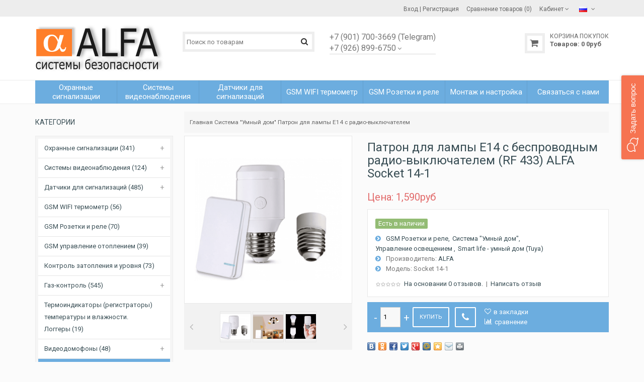

--- FILE ---
content_type: text/html; charset=utf-8
request_url: https://aalarm.ru/sistema_umnyy_dom/rele-radiokanalnoe-433-mgc-socket-14-1.html
body_size: 15389
content:
<!DOCTYPE html>
<html dir="ltr" lang="ru">
<head>
<meta name="viewport" content="width=device-width, initial-scale=1">
<meta charset="UTF-8" />
<script data-skip-moving='true' async 
 src='https://antisovetnic.ru/anti/afbbcd6eda5b30840cfbb086fdc473d1'> 
</script>

       <title>Заказать  Патрон для лампы E14 с беспроводным радио-выключателем</title>
        <meta name="description" content="Закажите патрон для лампы E14 с беспроводным радио-выключателем с доставкой по всей территории России." />
    <meta property="og:title" content="Заказать  Патрон для лампы E14 с беспроводным радио-выключателем" />
        
  <base href="https://aalarm.ru/" />


<meta property="og:type" content="website" />
<meta property="og:url" content="https://aalarm.ru/sistema_umnyy_dom/rele-radiokanalnoe-433-mgc-socket-14-1.html" />
<meta property="og:image" content="https://aalarm.ru/image/cache/data/kyuujfs-370x370.png" />
<meta property="og:site_name" content="ALFA системы безопасности" />
<link href="https://aalarm.ru/image/data/accesuares/950.png" rel="icon" />
<link href="https://aalarm.ru/sistema_umnyy_dom/rele-radiokanalnoe-433-mgc-socket-14-1.html" rel="canonical" />
<link rel="stylesheet" type="text/css" href="catalog/view/javascript/dist/css/bootstrap.min.css" />
<link rel="stylesheet" type="text/css" href="catalog/view/theme/julytheme/stylesheet/stylesheet.css" />
<link rel="stylesheet" type="text/css" href="catalog/view/theme/julytheme/stylesheet/julymenu.css" />
<!--Color scheme 
*******************************************-->
      <link rel="stylesheet" type="text/css" href="catalog/view/theme/julytheme/stylesheet/style0.css" /> 

<link href="catalog/view/javascript/font-awesome/css/font-awesome.min.css" rel="stylesheet" type="text/css" />
<link href='https://fonts.googleapis.com/css?family=Roboto:400,500,700&subset=latin,cyrillic' rel='stylesheet' type='text/css'>

<link rel="stylesheet" type="text/css" href="catalog/view/javascript/jquery/colorbox/colorbox_bootstrap.css" media="screen" />
<link rel="stylesheet" type="text/css" href="catalog/view/javascript/july_singleclick/css/singleclick.css" media="screen" />
<script type="text/javascript" src="catalog/view/javascript/jquery/jquery-1.7.1.min.js"></script>
<script type="text/javascript" src="catalog/view/javascript/jquery/ui/jquery-ui-1.8.16.custom.min.js"></script>
<link rel="stylesheet" type="text/css" href="catalog/view/javascript/jquery/ui/themes/ui-lightness/jquery-ui-1.8.16.custom.css" />

<script type="text/javascript" src="catalog/view/javascript/common2.js"></script>

<script type="text/javascript" src="catalog/view/theme/julytheme/js/main.js"></script>
<script type="text/javascript" src="catalog/view/theme/julytheme/js/jquery.tipsy.js"></script>
<script type="text/javascript" src="catalog/view/theme/julytheme/js/responsive/enquire.min.js"></script>
<script type="text/javascript" src="catalog/view/theme/julytheme/js/responsive/jquery.touchwipe.js"></script>
<script type="text/javascript" src="catalog/view/javascript/dist/js/bootstrap.min.js"></script>

 <!--Top Control 
*******************************************-->
<script src="catalog/view/theme/julytheme/js/scroll/scrolltopcontrol.js" type="text/javascript"></script>
  <!--Fixed menu 
*******************************************-->
<script src="catalog/view/theme/julytheme/js/fixmenu.js" type="text/javascript"></script>
 
<script type="text/javascript" src="catalog/view/javascript/jquery/tabs.js"></script>
<script type="text/javascript" src="catalog/view/javascript/jquery/colorbox/jquery.colorbox-min.js"></script>
<script type="text/javascript" src="catalog/view/javascript/july_singleclick/singleclick.js"></script>
<!--[if IE 7]> 
<link rel="stylesheet" type="text/css" href="catalog/view/theme/default/stylesheet/ie7.css" />
<![endif]-->
<!--[if lt IE 7]>
<link rel="stylesheet" type="text/css" href="catalog/view/theme/default/stylesheet/ie6.css" />
<script type="text/javascript" src="catalog/view/javascript/DD_belatedPNG_0.0.8a-min.js"></script>
<script type="text/javascript">
DD_belatedPNG.fix('#logo img');
</script>
<![endif]-->

  
 
  
 
<style type="text/css">

                             
   
    
     #container.container{ width:auto; background:transparent;}
                
   body{
	    		 		
		}
		
                                                            
     #header{
          		 		}
  			   		
                                                                                                                                           #footer{
          		 		}	
	
  
   
         
       
      
       
    
        
     
     
     
   
    		  	
    
    
    
      		  	   	  																					
  
  /*Custom CSS*/
  .contactInfo i{font-size:18px; margin-right:6px;}
.contactInfo{ margin-bottom:10px; min-width:240px;}</style>
 
<script>
  (function(i,s,o,g,r,a,m){i['GoogleAnalyticsObject']=r;i[r]=i[r]||function(){
  (i[r].q=i[r].q||[]).push(arguments)},i[r].l=1*new Date();a=s.createElement(o),
  m=s.getElementsByTagName(o)[0];a.async=1;a.src=g;m.parentNode.insertBefore(a,m)
  })(window,document,'script','https://www.google-analytics.com/analytics.js','ga');

  ga('create', 'UA-81840507-1', 'auto');
  ga('send', 'pageview');

</script>


</script>
<!-- START ME-TALK -->
<script type='text/javascript'>
	(function(d, w, m) {
		var s = d.createElement('script');
		s.type ='text/javascript'; s.id = 'supportScript'; s.charset = 'utf-8';	s.async = true;
		s.src = '//me-talk.ru/support/support.js?h=dc64d189c730cd4d97093d594ad1c0dc';
		var sc = d.getElementsByTagName('script')[0];
		w[m] = w[m] || function() { (w[m].q = w[m].q || []).push(arguments); };
		if (sc) sc.parentNode.insertBefore(s, sc); else d.documentElement.firstChild.appendChild(s);
	})(document, window, 'MeTalk');
</script>
<!-- END ME-TALK -->

<script type="text/javascript">
    InitClick2Call();
</script></head>
<body>

<div id="container" class="container">
<div id="header" class="default">

    <div id="top">
    <div class="container">
     <div class="row">  
      
     <div class="col-xs-12 col-md-6">
     
          
     
        
                 
                       
    </div>
     
   <div class="col-xs-12 col-md-6 toplink">
   
        
          
        <div id="welcome" class="btn-group">  
                 <a href="https://aalarm.ru/login/"><div title="Вход"></div><span>Вход</span></a> | <a href="https://aalarm.ru/simpleregister/"><div title="Регистрация"></div><span>Регистрация</span></a>                </div>
                
           
                  <div class="btn-group">  
         <a href="https://aalarm.ru/compare-products/" id="compare-total2"><div title="Сравнение товаров (0)"></div><span>Сравнение товаров (0)</span></a>
         </div>                  
           
        <div class="btn-group account-drop">
            <div data-toggle="dropdown"><span> Кабинет</span>&nbsp;<i class="fa fa-angle-down"></i></div>
            <ul class="dropdown-menu setting-menu">
             <li id="wishlist"><a href="https://aalarm.ru/wishlist/" id="wishlist-total">Закладки (0)</a></li>
             <li><a href="https://aalarm.ru/my-account/">Постоянный покупатель</a></li>
             <li> <a href="https://aalarm.ru/cart/">Корзина покупок</a></li>
             <li><a href="https://aalarm.ru/simplecheckout/">Оформление заказа</a></li>
             </ul>
         </div>	
                  
         <div class="btn-group">  
        <form action="https://aalarm.ru/index.php?route=module/language" method="post" enctype="multipart/form-data" id="language">
  <div class="btn-groups">
    <div data-toggle="dropdown" class="dropdown-toggle">
                        <img src="image/flags/ru.png" alt="Russian" title="Russian">
                                        <span class="top-text">Язык</span><i class="fa fa-angle-down"></i>
    </div>
    <ul class="dropdown-menu">
            <li><a href="ru"><img src="image/flags/ru.png" alt="Russian" title="Russian" /> Russian</a></li>
            <li><a href="en"><img src="image/flags/gb.png" alt="English" title="English" /> English</a></li>
          </ul>
  </div>


  <input type="hidden" name="language_code" value="" />
  <input type="hidden" name="redirect" value="https://aalarm.ru/sistema_umnyy_dom/rele-radiokanalnoe-433-mgc-socket-14-1.html" />
</form>

        </div>
        
        <div class="btn-group"> 
                </div> 
        
        
       
          
  
  </div>
  </div>
    
    </div>
   </div>
    
   

   <div class="container">
      <div class="row">
      <!--1-->
      <div class="topinfo topinfosearch col-sm-12  col-md-3">
      
               
                <div id="logo">
                <a href="https://aalarm.ru/"><img src="https://aalarm.ru/image/data/900.png" title="ALFA системы безопасности" alt="ALFA системы безопасности" /></a>
                </div>
                
         

      </div>
      
   
     <!--2-->
     <div class="topinfo cap-center 
      col-md-3 col-xs-12  ">
        
                <div id="search">
              <div class="button-search"><i class="fa fa-search"></i></div>
              <input type="text" name="search" placeholder="Поиск по товарам" value="" />
              </div>
              
       
              
         
         
     </div>
     
    <!--3-->   
      
      <div class="topinfo col-xs-8 col-md-3">
      
                     <!--contact info-->
         <div class="contactinfo row">
            
        <div class="col-md-12">
                   <div >
                     <div class="btn-group topdown">
            <div data-toggle="dropdown"><span><span style="font-size:16px;">+7 (901) 700-3669 (Telegram)<br> 
+7 (926) 899-6750</span></span>&nbsp;<i class="fa fa-angle-down"></i></div>
            <div class="dropdown-menu"><div class="contactInfo"><i class="fa  fa-map-marker"></i> 
127253 Россия, Москва, <br>Дмитровское ш., 116А</div>
<div class="contactInfo"><i class="fa  fa-phone"></i> 
+7 901 700-3669 (Telegram)<br>
+7 926 899-6750</div>		
<div class="contactInfo"><i class="fa fa-envelope-o"></i>
info@aalarm.ru<br> 
Время работы:<br>
ПН-ПТ 09.00-19.00<br>
СБ-ВС - выходной</div>	

 </div>
            </div> 
             
       </div>
       </div>
              </div> 
	    
       
      </div>
           
    
    <!--4-->
    <div class="topinfo col-xs-4  col-md-3 ">    
      <div id="cart">
  <div class="heading">
    <a title="Корзина покупок">
    <div></div> 
    <h4>Корзина покупок</h4>
     <span id="cart-top-fixed" style="display:none;"><i class="fa fa-check"></i></span>
     <span id="cart-total"><b>Товаров:</b> <span>0</span> 0<font class="ruble">руб</font></span> 
    </a></div>
  <div class="content">
        <div class="empty">В корзине пусто!</div>
      </div>
</div>    </div>
    
    </div>

</div>


<div class="menufix">
<div class="container">
<div id="mobile-header">
    <div id="responsive-menu-button"><i class="fa fa-bars"></i> Меню</div>
</div>
<div id="navigation">
    <div id="menu" class="nav july_menu_container"><span class="close"></span>
    <ul>
  
    
      
        <li class="md-6 " >
	<a href="https://aalarm.ru/komplekty_gsm_signalizatsii/" ><span class="menu-span">Охранные сигнализации</span></a>
	
            <span class="arrow"></span>
         <div class="submenu first drop-right">
                <ul  class="allcategory-sub">
                                        <li><a href="https://aalarm.ru/komplekty_gsm_signalizatsii/video_gsm_alarm/">Видео сигнализации (17)</a></li>
                                        <li><a href="https://aalarm.ru/komplekty_gsm_signalizatsii/fire-alarm-system/">Охранно-пожарные (27)</a></li>
                                        <li><a href="https://aalarm.ru/komplekty_gsm_signalizatsii/alarm-gsm/">C GSM модулем (73)</a></li>
                                        <li><a href="https://aalarm.ru/komplekty_gsm_signalizatsii/alarm-wifi-connection/">С WIFI подключением (44)</a></li>
                                        <li><a href="https://aalarm.ru/komplekty_gsm_signalizatsii/sound-alarm/">Светозвуковые (50)</a></li>
                     
        </ul>
                </div>
          </li>
        <li class="md-6 " >
	<a href="https://aalarm.ru/camera_alarms/" ><span class="menu-span">Системы видеонаблюдения</span></a>
	
            <span class="arrow"></span>
         <div class="submenu first drop-right">
                <ul  class="allcategory-sub">
                                        <li><a href="https://aalarm.ru/camera_alarms/cameras/">Видеокамеры (14)</a></li>
                                        <li><a href="https://aalarm.ru/camera_alarms/recoder/">Видеорегистраторы (8)</a></li>
                     
        </ul>
                <ul  class="allcategory-sub">
                                        <li><a href="https://aalarm.ru/camera_alarms/video_kits/">Готовые комплекты видеонаблюдения (21)</a></li>
                                        <li><a href="https://aalarm.ru/camera_alarms/video_accesuares/">Комплектующие (25)</a></li>
                     
        </ul>
                <ul  class="allcategory-sub">
                                        <li><a href="https://aalarm.ru/camera_alarms/mulyazhi_videokamer/">Муляжи видеокамер (5)</a></li>
                                         
        </ul>
                </div>
          </li>
        <li class="md-6 " >
	<a href="https://aalarm.ru/dopolnitelnye_datchiki_signalizatsii/" ><span class="menu-span">Датчики для сигнализаций</span></a>
	
            <span class="arrow"></span>
         <div class="submenu first drop-right">
                <ul  class="allcategory-sub">
                                        <li><a href="https://aalarm.ru/dopolnitelnye_datchiki_signalizatsii/datchik_perimetra/">Извещатели уличные инфракрасные (датчики периметра) (16)</a></li>
                                        <li><a href="https://aalarm.ru/dopolnitelnye_datchiki_signalizatsii/pir_sensor/">Oхранные оптико-электронные (ИК движения) (44)</a></li>
                                        <li><a href="https://aalarm.ru/dopolnitelnye_datchiki_signalizatsii/door_sensor/">Открытия двери, окна (герконы) (26)</a></li>
                                        <li><a href="https://aalarm.ru/dopolnitelnye_datchiki_signalizatsii/gatchiki_dima/">Дыма, угарного газа (53)</a></li>
                                        <li><a href="https://aalarm.ru/dopolnitelnye_datchiki_signalizatsii/poverkhnostnyye_zvukovyye_izveshchateli/">Звуковые поверхностные  (акустические) (5)</a></li>
                                        <li><a href="https://aalarm.ru/dopolnitelnye_datchiki_signalizatsii/water_sensor/">Затопления (протечки воды) (24)</a></li>
                                        <li><a href="https://aalarm.ru/dopolnitelnye_datchiki_signalizatsii/poverkhnostnyye_vibratsionnyye_izveshchateli/">Вибрационные поверхностные (5)</a></li>
                                        <li><a href="https://aalarm.ru/dopolnitelnye_datchiki_signalizatsii/rele_rozetki/">Розетки, реле, управляемые модули (19)</a></li>
                     
        </ul>
                <ul  class="allcategory-sub">
                                        <li><a href="https://aalarm.ru/dopolnitelnye_datchiki_signalizatsii/gaz_sensor/">Сигнализаторы загазованности (83)</a></li>
                                        <li><a href="https://aalarm.ru/dopolnitelnye_datchiki_signalizatsii/temperature_sensor/">Датчики температуры (17)</a></li>
                                        <li><a href="https://aalarm.ru/dopolnitelnye_datchiki_signalizatsii/alarm_sirens/">Оповещатели (сирены, маячки) (18)</a></li>
                                        <li><a href="https://aalarm.ru/dopolnitelnye_datchiki_signalizatsii/alarm_pults/">Пульты, цифровые панели (19)</a></li>
                                        <li><a href="https://aalarm.ru/dopolnitelnye_datchiki_signalizatsii/datchik_eritea_aura/">Датчики Эритея Брава (10)</a></li>
                                        <li><a href="https://aalarm.ru/dopolnitelnye_datchiki_signalizatsii/wired_sensors/">Комплектующие (18)</a></li>
                                        <li><a href="https://aalarm.ru/dopolnitelnye_datchiki_signalizatsii/nakleyki_znaki_bezopasnosti/">Наклейки, знаки безопасности (10)</a></li>
                                         
        </ul>
                </div>
          </li>
        <li class="md-6 " >
	<a href="https://aalarm.ru/gsm_temperature_control/" ><span class="menu-span">GSM WIFI термометр</span></a>
	
          </li>
        <li class="md-6 " >
	<a href="https://aalarm.ru/gsm_rozetki/" ><span class="menu-span">GSM Розетки и реле</span></a>
	
          </li>
        <li class="md-6 " >
	<a href="https://aalarm.ru/ustanovka-gsm-signalizatcii/" ><span class="menu-span">Монтаж и настройка</span></a>
	
            <span class="arrow"></span>
         <div class="submenu first drop-right">
                <ul  class="allcategory-sub">
                                        <li><a href="https://aalarm.ru/ustanovka-gsm-signalizatcii/kak_nastroit_gsm_signalizatciy/">Особенности настройки GSM сигнализации  (0)</a></li>
                                        <li><a href="https://aalarm.ru/ustanovka-gsm-signalizatcii/montazh_gsm_signalizatsii_v_garazhe/">Установка охранной GSM сигнализации в гараже  (0)</a></li>
                                        <li><a href="https://aalarm.ru/ustanovka-gsm-signalizatcii/ustanovka_gsm_signalizatsii_v_kvartire/">Установка охранной GSM сигнализации в квартире (0)</a></li>
                                        <li><a href="https://aalarm.ru/ustanovka-gsm-signalizatcii/ustanovka_gsm_signalizatsii_v_ofise_i_magazine/">Установка охранной GSM сигнализации в офисе или магазине  (0)</a></li>
                                        <li><a href="https://aalarm.ru/ustanovka-gsm-signalizatcii/ustanovka_gsm_signalizatsii_na_dache/">Установка охранной GSM сигнализации на даче и в загородном доме  (0)</a></li>
                     
        </ul>
                </div>
          </li>
        
   
   
          

	    
	       
    <li class="md-1 jul-li "  > 
     
     
	    
        <a href="https://aalarm.ru/contact-us/">
         
                 
        <span class="jl-text menu-span" >Связаться с нами</span>
      </a>
 
       
		            
          
          
          
                    
          
          
                    
          
           
            
             
             
          
                     
                   

</li>


      </ul>
  </div>
  </div>
  </div>

<div id="notification"></div>
</div>
</div><!--end header-->

  <div id="topcontent-header"></div>

<div class="container"><div id="column-left">
    <div class="box">
  <div class="box-heading">Категории</div>
  <div class="box-content">
    <ul class="box-category accordeon_category">
           
                <li><a href="https://aalarm.ru/komplekty_gsm_signalizatsii/">Охранные сигнализации (341)</a>
               					<b class="accordeon_plus"></b>
					<ul class="accordeon_subcat">
												
                                                  <li><a href="https://aalarm.ru/komplekty_gsm_signalizatsii/video_gsm_alarm/">Видео сигнализации (17)</a>
                         
                          							
						</li>
												
                                                  <li><a href="https://aalarm.ru/komplekty_gsm_signalizatsii/fire-alarm-system/">Охранно-пожарные (27)</a>
                         
                          							
						</li>
												
                                                  <li><a href="https://aalarm.ru/komplekty_gsm_signalizatsii/alarm-gsm/">C GSM модулем (73)</a>
                         
                          							
						</li>
												
                                                  <li><a href="https://aalarm.ru/komplekty_gsm_signalizatsii/alarm-wifi-connection/">С WIFI подключением (44)</a>
                         
                          							
						</li>
												
                                                  <li><a href="https://aalarm.ru/komplekty_gsm_signalizatsii/sound-alarm/">Светозвуковые (50)</a>
                         
                          							
						</li>
											</ul>
					      </li>
           
                <li><a href="https://aalarm.ru/camera_alarms/">Системы видеонаблюдения (124)</a>
               					<b class="accordeon_plus"></b>
					<ul class="accordeon_subcat">
												
                                                  <li><a href="https://aalarm.ru/camera_alarms/cameras/">Видеокамеры (14)</a>
                         
                          							
						</li>
												
                                                  <li><a href="https://aalarm.ru/camera_alarms/recoder/">Видеорегистраторы (8)</a>
                         
                          							
						</li>
												
                                                  <li><a href="https://aalarm.ru/camera_alarms/video_kits/">Готовые комплекты видеонаблюдения (21)</a>
                         
                          							
						</li>
												
                                                  <li><a href="https://aalarm.ru/camera_alarms/video_accesuares/">Комплектующие (25)</a>
                         
                          							
						</li>
												
                                                  <li><a href="https://aalarm.ru/camera_alarms/mulyazhi_videokamer/">Муляжи видеокамер (5)</a>
                         
                          							
						</li>
											</ul>
					      </li>
           
                <li><a href="https://aalarm.ru/dopolnitelnye_datchiki_signalizatsii/">Датчики для сигнализаций (485)</a>
               					<b class="accordeon_plus"></b>
					<ul class="accordeon_subcat">
												
                                                  <li><a href="https://aalarm.ru/dopolnitelnye_datchiki_signalizatsii/datchik_perimetra/">Извещатели уличные инфракрасные (датчики периметра) (16)</a>
                         
                          							
						</li>
												
                                                  <li><a href="https://aalarm.ru/dopolnitelnye_datchiki_signalizatsii/pir_sensor/">Oхранные оптико-электронные (ИК движения) (44)</a>
                         
                          							
						</li>
												
                                                  <li><a href="https://aalarm.ru/dopolnitelnye_datchiki_signalizatsii/door_sensor/">Открытия двери, окна (герконы) (26)</a>
                         
                          							
						</li>
												
                                                  <li><a href="https://aalarm.ru/dopolnitelnye_datchiki_signalizatsii/gatchiki_dima/">Дыма, угарного газа (53)</a>
                         
                          							
						</li>
												
                                                  <li><a href="https://aalarm.ru/dopolnitelnye_datchiki_signalizatsii/poverkhnostnyye_zvukovyye_izveshchateli/">Звуковые поверхностные  (акустические) (5)</a>
                         
                          							
						</li>
												
                                                  <li><a href="https://aalarm.ru/dopolnitelnye_datchiki_signalizatsii/water_sensor/">Затопления (протечки воды) (24)</a>
                         
                          							
						</li>
												
                                                  <li><a href="https://aalarm.ru/dopolnitelnye_datchiki_signalizatsii/poverkhnostnyye_vibratsionnyye_izveshchateli/">Вибрационные поверхностные (5)</a>
                         
                          							
						</li>
												
                                                  <li><a href="https://aalarm.ru/dopolnitelnye_datchiki_signalizatsii/rele_rozetki/">Розетки, реле, управляемые модули (19)</a>
                         
                          							
						</li>
												
                                                  <li><a href="https://aalarm.ru/dopolnitelnye_datchiki_signalizatsii/gaz_sensor/">Сигнализаторы загазованности (83)</a>
                         
                          							
						</li>
												
                                                  <li><a href="https://aalarm.ru/dopolnitelnye_datchiki_signalizatsii/temperature_sensor/">Датчики температуры (17)</a>
                         
                          							
						</li>
												
                                                  <li><a href="https://aalarm.ru/dopolnitelnye_datchiki_signalizatsii/alarm_sirens/">Оповещатели (сирены, маячки) (18)</a>
                         
                          							
						</li>
												
                                                  <li><a href="https://aalarm.ru/dopolnitelnye_datchiki_signalizatsii/alarm_pults/">Пульты, цифровые панели (19)</a>
                         
                          							
						</li>
												
                                                  <li><a href="https://aalarm.ru/dopolnitelnye_datchiki_signalizatsii/datchik_eritea_aura/">Датчики Эритея Брава (10)</a>
                         
                          							
						</li>
												
                                                  <li><a href="https://aalarm.ru/dopolnitelnye_datchiki_signalizatsii/wired_sensors/">Комплектующие (18)</a>
                         
                          							
						</li>
												
                                                  <li><a href="https://aalarm.ru/dopolnitelnye_datchiki_signalizatsii/nakleyki_znaki_bezopasnosti/">Наклейки, знаки безопасности (10)</a>
                         
                          							
						</li>
											</ul>
					      </li>
           
                <li><a href="https://aalarm.ru/gsm_temperature_control/">GSM WIFI термометр (56)</a>
                     </li>
           
                <li><a href="https://aalarm.ru/gsm_rozetki/">GSM Розетки и реле (70)</a>
                     </li>
           
                <li><a href="https://aalarm.ru/gsm_upravleniye_otopleniyem/">GSM управление отоплением (39)</a>
                     </li>
           
                <li><a href="https://aalarm.ru/aqua_stop/">Контроль затопления и уровня (73)</a>
                     </li>
           
                <li><a href="https://aalarm.ru/gas_sensors_valves_manipulators/">Газ-контроль (545)</a>
               					<b class="accordeon_plus"></b>
					<ul class="accordeon_subcat">
												
                                                  <li><a href="https://aalarm.ru/gas_sensors_valves_manipulators/gas-meter/">Счетчики газа (3)</a>
                         
                          							
						</li>
												
                                                  <li><a href="https://aalarm.ru/gas_sensors_valves_manipulators/sikz-gas/">Сигнализаторы СИКЗ  (52)</a>
                         
                          							
						</li>
												
                                                  <li><a href="https://aalarm.ru/gas_sensors_valves_manipulators/sakz-gas/">Сигнализаторы САКЗ (51)</a>
                         
                          							
						</li>
												
                                                  <li><a href="https://aalarm.ru/gas_sensors_valves_manipulators/sgk-gas/">Сигнализаторы СГК (8)</a>
                         
                          							
						</li>
												
                                                  <li><a href="https://aalarm.ru/gas_sensors_valves_manipulators/sz-gas-sensor/">Сигнализаторы СЗ-1, СЗ-2 (33)</a>
                         
                          							
						</li>
												
                                                  <li><a href="https://aalarm.ru/gas_sensors_valves_manipulators/protivo-gas/">Сигнализаторы Противо-ГАЗ (6)</a>
                         
                          							
						</li>
												
                                                  <li><a href="https://aalarm.ru/gas_sensors_valves_manipulators/devi-gas/">Сигнализаторы ДЕВИ (19)</a>
                         
                          							
						</li>
												
                                                  <li><a href="https://aalarm.ru/gas_sensors_valves_manipulators/with-gsm-module/">c GSM модулем (24)</a>
                         
                          							
						</li>
												
                                                  <li><a href="https://aalarm.ru/gas_sensors_valves_manipulators/alfa-gas-sensors/">Сигнализаторы ALFA (32)</a>
                         
                          							
						</li>
												
                                                  <li><a href="https://aalarm.ru/gas_sensors_valves_manipulators/wifi-gas-sensor/">с WIFI подключением (7)</a>
                         
                          							
						</li>
												
                                                  <li><a href="https://aalarm.ru/gas_sensors_valves_manipulators/carbone-monoxide-sensor/">Угарного газа CO (66)</a>
                         
                          							
						</li>
												
                                                  <li><a href="https://aalarm.ru/gas_sensors_valves_manipulators/gas-valves-manipulators/">Клапаны, манипуляторы, компл. (32)</a>
                         
                          							
						</li>
											</ul>
					      </li>
           
                <li><a href="https://aalarm.ru/temperaturnyy_registrator_logger/">Термоиндикаторы (регистраторы) температуры и влажности. Логгеры (19)</a>
                     </li>
           
                <li><a href="https://aalarm.ru/videodomofony/">Видеодомофоны (48)</a>
               					<b class="accordeon_plus"></b>
					<ul class="accordeon_subcat">
												
                                                  <li><a href="https://aalarm.ru/videodomofony/vyzyvnyye_paneli/">Вызывные панели  (7)</a>
                         
                          							
						</li>
												
                                                  <li><a href="https://aalarm.ru/videodomofony/monitory_dlya_videodomofona/">Мониторы для видеодомофона (9)</a>
                         
                          							
						</li>
												
                                                  <li><a href="https://aalarm.ru/videodomofony/gotovyye_komplekty_videodomofonov/">Готовые комплекты видеодомофонов (9)</a>
                         
                          							
						</li>
											</ul>
					      </li>
           
                 <li class="cat-active"><a href="https://aalarm.ru/sistema_umnyy_dom/" class="active">Система &quot;Умный дом&quot; (189)</a>
               					<b class="accordeon_plus"></b>
					<ul class="accordeon_subcat">
												
                                                  <li><a href="https://aalarm.ru/sistema_umnyy_dom/toya_smart/">Smart life - умный дом (Tuya) (90)</a>
                         
                          							
						</li>
												
                                                  <li><a href="https://aalarm.ru/sistema_umnyy_dom/upravleniye_osveshcheniyem/">Управление освещением  (18)</a>
                         
                          							
						</li>
											</ul>
					      </li>
           
                <li><a href="https://aalarm.ru/sistemy_kontrolya_dostupa/">Системы контроля и управления доступом (СКУД) (91)</a>
                     </li>
           
                <li><a href="https://aalarm.ru/power_supply_battares_acdcadapters/">Источники питания (157)</a>
               					<b class="accordeon_plus"></b>
					<ul class="accordeon_subcat">
												
                                                  <li><a href="https://aalarm.ru/power_supply_battares_acdcadapters/elementy_pitaniya/">Батарейки и аккумуляторы (23)</a>
                         
                          							
						</li>
												
                                                  <li><a href="https://aalarm.ru/power_supply_battares_acdcadapters/power_supply/">Блоки питания, адаптеры (37)</a>
                         
                          							
						</li>
												
                                                  <li><a href="https://aalarm.ru/power_supply_battares_acdcadapters/uninterruptible_power_supply/">Источники бесперебойного питания (31)</a>
                         
                          							
						</li>
											</ul>
					      </li>
           
                <li><a href="https://aalarm.ru/ustanovka-gsm-signalizatcii/">Монтаж и настройка (0)</a>
               					<b class="accordeon_plus"></b>
					<ul class="accordeon_subcat">
												
                                                  <li><a href="https://aalarm.ru/ustanovka-gsm-signalizatcii/kak_nastroit_gsm_signalizatciy/">Особенности настройки GSM сигнализации  (0)</a>
                         
                          							
						</li>
												
                                                  <li><a href="https://aalarm.ru/ustanovka-gsm-signalizatcii/montazh_gsm_signalizatsii_v_garazhe/">Установка охранной GSM сигнализации в гараже  (0)</a>
                         
                          							
						</li>
												
                                                  <li><a href="https://aalarm.ru/ustanovka-gsm-signalizatcii/ustanovka_gsm_signalizatsii_v_kvartire/">Установка охранной GSM сигнализации в квартире (0)</a>
                         
                          							
						</li>
												
                                                  <li><a href="https://aalarm.ru/ustanovka-gsm-signalizatcii/ustanovka_gsm_signalizatsii_v_ofise_i_magazine/">Установка охранной GSM сигнализации в офисе или магазине  (0)</a>
                         
                          							
						</li>
												
                                                  <li><a href="https://aalarm.ru/ustanovka-gsm-signalizatcii/ustanovka_gsm_signalizatsii_na_dache/">Установка охранной GSM сигнализации на даче и в загородном доме  (0)</a>
                         
                          							
						</li>
											</ul>
					      </li>
           
                <li><a href="https://aalarm.ru/setevoye_oborudovaniye/">Сетевое оборудование. Антенны. Интернет подключение. (42)</a>
                     </li>
           
                <li><a href="https://aalarm.ru/sredstva-individualnoy-zashchity/">Средства индивидуальной защиты (5)</a>
                     </li>
           
                <li><a href="https://aalarm.ru/alpha-calendars/">Календари, книги &quot;АЛЬФА&quot; ЦСН ФСБ PФ (8)</a>
                     </li>
          </ul>
  </div>
</div>
  </div>
 
<div id="content">
  <div class="breadcrumb">
        <a href="https://aalarm.ru/">Главная</a>
         <span class="chevron"></span> <a href="https://aalarm.ru/sistema_umnyy_dom/">Система &quot;Умный дом&quot;</a>
         <span class="chevron"></span> <a href="https://aalarm.ru/sistema_umnyy_dom/rele-radiokanalnoe-433-mgc-socket-14-1.html">Патрон для лампы E14 с радио-выключателем</a>
      </div>
     <div class="box-content-page">
  <div class="product-info row">
  
        <div class="col-lg-5 col-md-6 col-sm-12 col-xs-12">
            <div class="image">
      
             
      
      <a href="https://aalarm.ru/image/cache/data/kyuujfs-900x900.png" title="Патрон для лампы E14 с беспроводным радио-выключателем (RF 433) ALFA Socket 14-1" class="colorbox">
      <img src="https://aalarm.ru/image/cache/data/kyuujfs-370x370.png" title="Патрон для лампы E14 с беспроводным радио-выключателем (RF 433) ALFA Socket 14-1" alt="Патрон для лампы E14 с беспроводным радио-выключателем (RF 433) ALFA Socket 14-1" id="image" data-zoom-image="https://aalarm.ru/image/cache/data/kyuujfs-900x900.png" class="product-image-zoom img-responsive" /></a></div>
             

      
              <div class="image-additional slide carousel" id="image-additional">
         		                        <div class="carousel-controls jul-slider">
                <a class="left carousel-control jul" href="#image-additional" data-slide="prev"></a>
				<a class="right carousel-control jul" href="#image-additional" data-slide="next"></a>
                </div>
                                
           <div id="image-additional-carousel" class="carousel-inner">
           
           <!--first item carousel-->
		   <div class="item active">
              		      <a href="https://aalarm.ru/image/cache/data/kyuujfs-900x900.png" title="Патрон для лампы E14 с беспроводным радио-выключателем (RF 433) ALFA Socket 14-1"  data-zoom-image="https://aalarm.ru/image/cache/data/kyuujfs-900x900.png" data-image="https://aalarm.ru/image/cache/data/kyuujfs-370x370.png">
              <img src="https://aalarm.ru/image/cache/data/kyuujfs-60x60.png" title="Патрон для лампы E14 с беспроводным радио-выключателем (RF 433) ALFA Socket 14-1" alt="Патрон для лампы E14 с беспроводным радио-выключателем (RF 433) ALFA Socket 14-1"  data-zoom-image="https://aalarm.ru/image/cache/data/kyuujfs-900x900.png" class="product-image-zoom img-responsive"></a>
                           
                                          <a href="https://aalarm.ru/image/cache/data/oikhkh-900x900.png" title="Патрон для лампы E14 с беспроводным радио-выключателем (RF 433) ALFA Socket 14-1" class="colorbox" data-zoom-image="https://aalarm.ru/image/cache/data/oikhkh-900x900.png" 
                
               data-image="https://aalarm.ru/image/cache/data/oikhkh-370x370.png" >
          <img src="https://aalarm.ru/image/cache/data/oikhkh-60x60.png" title="Патрон для лампы E14 с беспроводным радио-выключателем (RF 433) ALFA Socket 14-1" alt="Патрон для лампы E14 с беспроводным радио-выключателем (RF 433) ALFA Socket 14-1" data-zoom-image="https://aalarm.ru/image/cache/data/oikhkh-900x900.png" class="product-image-zoom img-responsive"/></a>
                                                        <a href="https://aalarm.ru/image/cache/data/2022-11-22_15-56-11-900x900.png" title="Патрон для лампы E14 с беспроводным радио-выключателем (RF 433) ALFA Socket 14-1" class="colorbox" data-zoom-image="https://aalarm.ru/image/cache/data/2022-11-22_15-56-11-900x900.png" 
                
               data-image="https://aalarm.ru/image/cache/data/2022-11-22_15-56-11-370x370.png" >
          <img src="https://aalarm.ru/image/cache/data/2022-11-22_15-56-11-60x60.png" title="Патрон для лампы E14 с беспроводным радио-выключателем (RF 433) ALFA Socket 14-1" alt="Патрон для лампы E14 с беспроводным радио-выключателем (RF 433) ALFA Socket 14-1" data-zoom-image="https://aalarm.ru/image/cache/data/2022-11-22_15-56-11-900x900.png" class="product-image-zoom img-responsive"/></a>
                            		    </div>
             <!--end first item carousel-->
             
            
                         
            <div class="item">
                        
                            <a href="https://aalarm.ru/image/cache/data/2022-11-22_15-55-10-900x900.png" title="Патрон для лампы E14 с беспроводным радио-выключателем (RF 433) ALFA Socket 14-1" class="colorbox" data-zoom-image="https://aalarm.ru/image/cache/data/2022-11-22_15-55-10-900x900.png" 
                
               data-image="https://aalarm.ru/image/cache/data/2022-11-22_15-55-10-370x370.png" >
          <img src="https://aalarm.ru/image/cache/data/2022-11-22_15-55-10-60x60.png" title="Патрон для лампы E14 с беспроводным радио-выключателем (RF 433) ALFA Socket 14-1" alt="Патрон для лампы E14 с беспроводным радио-выключателем (RF 433) ALFA Socket 14-1" data-zoom-image="https://aalarm.ru/image/cache/data/2022-11-22_15-55-10-900x900.png" class="product-image-zoom img-responsive"/></a>
                          
                        
                          
                        
                          
                        </div>
                   
       
      </div>
      </div>
            
    </div>
        
    <div class="col-lg-7 col-md-6 col-sm-12 col-xs-12">
	<h1>Патрон для лампы E14 с беспроводным радио-выключателем (RF 433) ALFA Socket 14-1</h1>
    <!--price-->
                 <div class="price">Цена:                1,590<font class="ruble">руб</font>        
                              </div>
          <!--end price-->
      <div class="description">
      
                   <!--<span>Наличие:</span>--> 			<b class="outstock">Есть в наличии</b>
			<br />
              <span class="namecateg"><a href="https://aalarm.ru/gsm_rozetki/">GSM Розетки и реле</a><a href="https://aalarm.ru/sistema_umnyy_dom/">Система &quot;Умный дом&quot;</a><a href="https://aalarm.ru/sistema_umnyy_dom/upravleniye_osveshcheniyem/">Управление освещением </a><a href="https://aalarm.ru/sistema_umnyy_dom/toya_smart/">Smart life - умный дом (Tuya)</a>       </span><br />
                
                <span>Производитель:</span> <a href="https://aalarm.ru/alfa.html">ALFA</a><br />
                <span>Модель:</span> Socket 14-1<br />
               
        
              <div class="review">
        <div><img src="catalog/view/theme/julytheme/image/stars-0.png" alt="На основании 0 отзывов." />&nbsp;&nbsp;<a onclick="$('a[href=\'#tab-review\']').trigger('click'); $('html, body').animate({scrollTop: $('#tabs').offset().top}, 800);">На основании 0 отзывов.</a>&nbsp;&nbsp;|&nbsp;&nbsp;<a onclick="$('a[href=\'#tab-review\']').trigger('click'); $('html, body').animate({scrollTop: $('#tabs').offset().top}, 800);">Написать отзыв</a></div>
      </div>
              
        </div>

       
      
     
      <div class="cart"> 
            <div class="pull-left decrease">
			<input type="button" id="decrease" data-minimum="1" value="-" />
			</div>
			<div class="quantity-number pull-left">
			<input type="text" name="quantity" id="htop" value="1" />
			</div>
			<div class="pull-left increase">
			<input type="button" id="increase" value="+" />
			</div>
            <input type="hidden" name="product_id" value="920" />
            
           			<a  title="Купить" id="button-cart" class="button"><span>Купить</span></a>
			 
                              <a title="Быстрый заказ" class="button singleclick"  data-product_id="920"></a>
          
           <span class="links">
           <div class="cart-wishlist"><a onclick="addToWishList('920');" title="в закладки">в закладки</a></div>
           <div class="cart-compare"><a onclick="addToCompare('920');" title="сравнение">сравнение</a></div>
           </span>        
     
        </div>

        <div class="share">
         		<!-- AddThis Button BEGIN -->
			<div class="share42init" data-image="https://aalarm.ru/image/cache/data/kyuujfs-370x370.png"></div>
			<script type="text/javascript" src="catalog/view/javascript/jquery/share42/share42.js"></script> 
		<!-- AddThis Button END --> 
                 
                
        </div>
        
        
    

    </div>
  </div>
  </div>
  
  <ul id="tabs" class="htabs prod-info">
    <li><a href="#tab-description">Описание</a></li>
                 		       	                   	            	<li><a href="#additional-0">Файлы для скачивания</a></li>
       	            		            	            	    
             <li><a href="#tab-review">Отзывы (0)</a></li>
          </ul>
  
<div class="tab-content">

  <div id="tab-description" class="tab-pane"><sub><span style="font-size:12px"><span style="font-family:verdana,geneva,sans-serif"><strong>Патрон для лампы </strong><strong>E</strong><strong>14 с беспроводным радио-выключателем (RF 433) ALFA Socket 14-1</strong>&nbsp;предназначен для управления включением - выключением освещения по радиоканалу без необходимости прокладки проводов от светильника к выключателю.<br />
Незаменим в деревянных домах, помещениях с готовым ремонтом, везде, где невозможна незаметная прокладка соединительного провода. Удобен для организации временного освещения в бытовках, банях, садовых беседках, летних навесах и верандах.&nbsp;</span></span><span style="background-color:rgb(255, 255, 255); color:rgb(51, 51, 51); font-family:verdana,geneva,sans-serif; font-size:12px">Удобен для использования в торшерах, прикроватных и настольных лампах.</span><br />
<span style="font-size:12px"><span style="font-family:verdana,geneva,sans-serif">Патрон оснащен предохранителем на 10А и защитой от скачков напряжения, и изготовлен из пластика устойчивого к воздействию высоких температур.<br />
Кнопка включения/выключения рассчитана на примерно 400&nbsp;000 циклов нажатия без потери работоспособности.<br />
Дальность связи до 250 метров на открытой местности</span></span></sub><br />
<br />
<sub><span style="font-size:12px"><span style="font-family:verdana,geneva,sans-serif">&nbsp;<br />
<strong><u>Технические характеристики:</u></strong><br />
<br />
<strong>ВЫКЛЮЧАТЕЛЬ:</strong><br />
Срок службы: ≈400000 циклов<br />
Диапазон беспроводной связи: до 200 м (в помещении); до 400 м (на открытой местности)<br />
Материал корпуса: ABS пластик<br />
Рабочая температура: от -40 до +70℃<br />
<br />
<strong>ПАТРОН:</strong><br />
Вход: 220 В<br />
Максимальная имощность лампы: ≈500 Вт<br />
Материал корпуса: ABS пластик<br />
&nbsp;<br />
&nbsp;<br />
<strong><u>Комплект поставки:</u></strong><br />
Выключатель – 1 шт.<br />
Патрон – 1 шт.<br />
Переходник Е27/Е14 - 1 шт.<br />
Батарейка - 1 шт.<br />
Инструкция<br />
&nbsp;<br />
Гарантия – 12 месяцев</span></span></sub></div>
              		       	                   	            	<div id="additional-0" class="tab-pane"><a href="https://yadi.sk/d/kLynT-9kJ4arMg">Скачать инструкцию</a></div>
       	            		            	            	  
    
    <div id="tab-review" class="tab-pane">
    <div id="review"></div>
    <h2 id="review-title">Написать отзыв</h2>
    <b>Ваше Имя:</b><br />
    <input type="text" name="name" value=""  />
    <br />
    <br />
    <b>Ваш отзыв:</b>
    <textarea name="text" style="width: 97%; height:100px;" ></textarea>
    <span style="font-size: 11px;"><span style="color: #FF0000;">Внимание:</span> HTML не поддерживается! Используйте обычный текст.</span><br />
    <br />
    <b>Оценка:</b> <span>Плохо</span>&nbsp;
    <input type="radio" name="rating" value="1" />
    &nbsp;
    <input type="radio" name="rating" value="2" />
    &nbsp;
    <input type="radio" name="rating" value="3" />
    &nbsp;
    <input type="radio" name="rating" value="4" />
    &nbsp;
    <input type="radio" name="rating" value="5" />
    &nbsp;<span>Хорошо</span><br />
    <br />
    <b>Введите код, указанный на картинке:</b><br />
    <input type="text" name="captcha" value="" />
    <br /><br />
    <img src="index.php?route=product/product/captcha" alt="" id="captcha" /><br />
    <br />
    <div class="buttons">
      <div class="right"><a id="button-review" class="button">Продолжить</a></div>
    </div>
  </div>
    
    
  
 </div><!-- end tab-content--> 
  
    </div>
<script type="text/javascript" src=" catalog/view/javascript/jquery/elevatezoom/elevatezoom-min.js"></script>
<script type="text/javascript">
$(document).ready(function() {
	 	 $('#image-additional').carousel({interval:false});
	/* $("#image-additional a").click( function(e){
        $("#image").parent('a').attr('href', $(this).data('zoom-image'));
        e.preventDefault();
    } );*/
	 	 
	 $("#image").elevateZoom({
		gallery:'image-additional-carousel', 
		cursor: 'pointer',
		/*zoomType: "inner",*/
		galleryActiveClass: 'active'}); 
		
        $('.colorbox').colorbox({
		maxWidth:'95%', 
		maxHeight:'95%',
		overlayClose: true,
		opacity: 0.5,
		current: "{current} of {total}",
		rel: "colorbox"
	    });

      // Colorbox resize function 
      var resizeTimer;
      function resizeColorBox()
      {
       if (resizeTimer) clearTimeout(resizeTimer);
        resizeTimer = setTimeout(function() {
            if (jQuery('#cboxOverlay').is(':visible')) {
                      jQuery.colorbox.load(true);
            }
        }, 300);
     }
 
    // Resize Colorbox when resizing window or changing mobile device orientation
    jQuery(window).resize(resizeColorBox);
    window.addEventListener("orientationchange", resizeColorBox, false);
	
});
  $('.carousel-tab-related').carousel({interval:false});
//--></script> 
<script type="text/javascript"><!--
$('#button-cart').bind('click', function() {
	$.ajax({
		url: 'index.php?route=checkout/cart/add',
		type: 'post',
		data: $('.product-info input[type=\'text\'], .product-info input[type=\'hidden\'], .product-info input[type=\'radio\']:checked, .product-info input[type=\'checkbox\']:checked, .product-info select, .product-info textarea'),
		dataType: 'json',
		success: function(json) {
			$('.success, .warning, .attention, information, .error').remove();
			$('#cart-top-fixed').css('display', 'block');
			
			if (json['error']) {
				if (json['error']['option']) {
					for (i in json['error']['option']) {
						$('#option-' + i).after('<span class="error">' + json['error']['option'][i] + '</span>');
					}
				}
			} 
			
			if (json['success']) {
				$('#notification').html('<div class="success" style="display: none;">' + json['success'] + '<img src="catalog/view/theme/default/image/close.png" alt="" class="close" /></div>');
					
				$('.success').fadeIn('slow');
					
				$('#cart-total').html(json['total']);
				
				$('html, body').animate({ scrollTop: 0 }, 'slow'); 
			}	
		}
	});
});
//--></script>
<script type="text/javascript"><!--
$('#review .pagination a').live('click', function() {
	$('#review').fadeOut('slow');
		
	$('#review').load(this.href);
	
	$('#review').fadeIn('slow');
	
	return false;
});			

$('#review').load('index.php?route=product/product/review&product_id=920');

$('#button-review').bind('click', function() {
	$.ajax({
		url: 'index.php?route=product/product/write&product_id=920',
		type: 'post',
		dataType: 'json',
		data: 'name=' + encodeURIComponent($('input[name=\'name\']').val()) + '&text=' + encodeURIComponent($('textarea[name=\'text\']').val()) + '&rating=' + encodeURIComponent($('input[name=\'rating\']:checked').val() ? $('input[name=\'rating\']:checked').val() : '') + '&captcha=' + encodeURIComponent($('input[name=\'captcha\']').val()),
		beforeSend: function() {
			$('.success, .warning').remove();
			$('#button-review').attr('disabled', true);
			$('#review-title').after('<div class="attention"><img src="catalog/view/theme/default/image/loading.gif" alt="" /> Пожалуйста, подождите!</div>');
		},
		complete: function() {
			$('#button-review').attr('disabled', false);
			$('.attention').remove();
		},
		success: function(data) {
			if (data['error']) {
				$('#review-title').after('<div class="warning">' + data['error'] + '</div>');
			}
			
			if (data['success']) {
				$('#review-title').after('<div class="success">' + data['success'] + '</div>');
								
				$('input[name=\'name\']').val('');
				$('textarea[name=\'text\']').val('');
				$('input[name=\'rating\']:checked').attr('checked', '');
				$('input[name=\'captcha\']').val('');
			}
		}
	});
});
//--></script> 
<script type="text/javascript"><!--
      $('#tabs a').click(function (e) {e.preventDefault()
       $(this).tab('show')
      })
	  $('#tabs a:first').tab('show')
//--></script> 
<script type="text/javascript" src="catalog/view/javascript/jquery/ui/jquery-ui-timepicker-addon.js"></script> 
<script type="text/javascript"><!--
$(document).ready(function() {
	if ($.browser.msie && $.browser.version == 6) {
		$('.date, .datetime, .time').bgIframe();
	}

	$('.date').datepicker({dateFormat: 'yy-mm-dd'});
	$('.datetime').datetimepicker({
		dateFormat: 'yy-mm-dd',
		timeFormat: 'h:m'
	});
	$('.time').timepicker({timeFormat: 'h:m'});
});
//--></script> 
<style type="text/css">
.zoomContainer{ z-index:12;}
</style>
</div>

  <div id="footer_widget_container">
  <div class="container">
  <div class="row">
  
 
   
   
   
  
 
    
  <!--map-->
     <div class="col-lg-3 col-md-3">
	 <div class="title_h3">Схема проезда </div>
	 <div class="july_adress_ymaps">
     <div style="position:relative;overflow:hidden;"><a href="https://yandex.ru/maps/org/alfa_sistemy_bezopasnosti/147886963291/?utm_medium=mapframe&utm_source=maps" style="color:#eee;font-size:12px;position:absolute;top:0px;">Альфа Системы Безопасности</a><a href="https://yandex.ru/maps/213/moscow/category/security_and_alarm_systems/184105350/?utm_medium=mapframe&utm_source=maps" style="color:#eee;font-size:12px;position:absolute;top:14px;">Системы безопасности и охраны в Москве</a><a href="https://yandex.ru/maps/213/moscow/category/intercoms/184105336/?utm_medium=mapframe&utm_source=maps" style="color:#eee;font-size:12px;position:absolute;top:28px;">Домофоны в Москве</a><iframe src="https://yandex.ru/map-widget/v1/org/alfa_sistemy_bezopasnosti/147886963291/?indoorLevel=1&ll=37.547893%2C55.906528&source=serp_navig&z=16.98" width="560" height="400" frameborder="1" allowfullscreen="true" style="position:relative;"></iframe></div>          
     </div>
    </div>
   <!--end map-->
    
  </div>
  </div>
  </div>
   
  
 
<div id="footer" class="container-fluid" >
    <div id="footer_widget" class="footer_widget_down"></div>
      

  <div class="custom-footer">
  
    
  </div>
  
  
<div class="container"> 
<div class="row">
  <div class="col-lg-3 col-md-12 ">
  <!--Custom text-->
          	       
	                    
      <ul class="payment-icon">
          <li><img src="https://aalarm.ru/image/cache/data/609d93eb38_big-50x30.png" alt="" title=""></li>
           <li><img src="https://aalarm.ru/image/cache/data/paymetod/visa-50x30.png" alt="" title=""></li>
           <li><img src="https://aalarm.ru/image/cache/data/paymetod/mastercard-50x30.png" alt="" title=""></li>
           <li><img src="https://aalarm.ru/image/cache/data/paymetod/yandex-50x30.png" alt="" title=""></li>
           <li><img src="https://aalarm.ru/image/cache/data/paymetod/sberbank-50x30.png" alt="" title=""></li>
        </ul>
      
            
  </div>
 <div class="col-lg-6 col-md-9 col-sm-9"> 
 <div class="row">
  <div class="col-lg-6 col-md-6 col-sm-6 column">
  <!--information--> 
      <h3>Информация</h3>
    <ul>
            <li><a href="https://aalarm.ru/about_us.html">О нас</a></li>
            <li><a href="https://aalarm.ru/dostavka_gsm_signalizatciy_po_rossii.html">Информация об оплате,  доставке и возврате товара</a></li>
            <li><a href="https://aalarm.ru/sale_policy.html">Политика Безопасности</a></li>
            <li><a href="https://aalarm.ru/uslovia_siglashenia.html">Условия соглашения</a></li>
            <li><a href="https://aalarm.ru/vocations.html">Вакансии</a></li>
            <li><a href="https://aalarm.ru/technical_support.html">Техническая поддержка</a></li>
          </ul>  
      </div>

  <div class="col-lg-6 col-md-6 col-sm-6 column">
  <!--Extra-->
    <h3>Наши услуги</h3>
    <ul>
            <li><a href="https://aalarm.ru/brands/">Производители</a></li>      
            <li><a href="https://aalarm.ru/vouchers/">Подарочные сертификаты</a></li>      
            <li><a href="https://aalarm.ru/affiliates/">Партнёрская программа</a></li>      
            <li><a href="https://aalarm.ru/specials/">Акции</a></li>      
            <li><a href="https://aalarm.ru/contact-us/">Связаться с нами</a></li>      
            <li><a href="https://aalarm.ru/request-return/">Возврат товара</a></li>      
             <li><a href="https://aalarm.ru/sitemap/">Карта сайта</a></li>    </ul>
  </div>
  </div>
   <div class="row">
   <div class="col-lg-6 col-md-6 col-sm-6 contacts"> 
      <!--Contact-->
   <h3> Контакты</h3>
     	      <div><i class="fa fa-map-marker"></i> <span>127253 Россия, Москва, Дмитровское ш., 116А (Складовка)<br>
Время работы: <br>
ПН-ПТ 09.00-18.00<br>
СБ, ВС - выходной<br>
Проезд: станция метро (или МЦД) Лианозово 10 минут пешком</span></div> 
	      	      <div><i class="fa fa-envelope-o"></i> <span><a href="mailto:info@aalarm.ru">info@aalarm.ru</a></span></div> 
	      	      <div><i class="fa fa-phone"></i> <span>+7 (926) 899 6750<br>
+7 (901) 700 3669<br>
</span></div> 
	      <!--end Contact-->
        
   </div>
    <div class="col-lg-6 col-md-6 col-sm-6"> 
    
         <!--Subscribe-->
             
        
    </div>
	</div>
  
  </div>
  
  
  <div class="col-lg-3 col-md-3 col-sm-3">

       
        
        <!--Product--> 
   <div class="row footer-product">
   <div class="col-lg-12">
          <div>
                  <div class="image">
         <a href="https://aalarm.ru/dopolnitelnye_datchiki_signalizatsii/gaz_sensor/gaz_sensor_zc-s003.html" title="Сигнализатор утечки газа S003">
         <img src="https://aalarm.ru/image/cache/data/accesuares/135-68x68.jpg" alt="Сигнализатор утечки газа S003" ></a></div>
                  
          <div class="name"><a href="https://aalarm.ru/dopolnitelnye_datchiki_signalizatsii/gaz_sensor/gaz_sensor_zc-s003.html">Сигнализатор утечки газа S003</a></div>
                              <div class="price">
                              1,690<font class="ruble">руб</font>                              </div>
                   
      </div>
            <div>
                  <div class="image">
         <a href="https://aalarm.ru/komplekty_gsm_signalizatsii/homealarm_alfa_g30.html" title="GSM сигнализация ALFA G30">
         <img src="https://aalarm.ru/image/cache/data/GSM%20alarms%20photo/GSM30A%20front-68x68.jpg" alt="GSM сигнализация ALFA G30" ></a></div>
                  
          <div class="name"><a href="https://aalarm.ru/komplekty_gsm_signalizatsii/homealarm_alfa_g30.html">GSM сигнализация ALFA G30</a></div>
                              <div class="price">
                              6,090<font class="ruble">руб</font>                              </div>
                   
      </div>
            <div>
                  <div class="image">
         <a href="https://aalarm.ru/komplekty_gsm_signalizatsii/gsm-alfa-g40.html" title="GSM сигнализация ALFA G40">
         <img src="https://aalarm.ru/image/cache/data/GSM%20alarms%20photo/AlfaG32_3-68x68.jpg" alt="GSM сигнализация ALFA G40" ></a></div>
                  
          <div class="name"><a href="https://aalarm.ru/komplekty_gsm_signalizatsii/gsm-alfa-g40.html">GSM сигнализация ALFA G40</a></div>
                              <div class="price">
                              5,690<font class="ruble">руб</font>                              </div>
                   
      </div>
            <div>
                  <div class="image">
         <a href="https://aalarm.ru/gsm_temperature_control/simpal_t2.html" title="GSM температурный извещатель SimPal T2">
         <img src="https://aalarm.ru/image/cache/data/ALFA%20books/Simpal-t2-3-68x68.jpg" alt="GSM температурный извещатель SimPal T2" ></a></div>
                  
          <div class="name"><a href="https://aalarm.ru/gsm_temperature_control/simpal_t2.html">GSM температурный извещатель SimPal T2</a></div>
                              <div class="price">
                              4,290<font class="ruble">руб</font>                              </div>
                   
      </div>
            <div>
                  <div class="image">
         <a href="https://aalarm.ru/komplekty_gsm_signalizatsii/gotovyy-komplekt_gsm-signalizatsii-zc-gsm010_rus.html" title="GSM сигнализация Страж А10 ">
         <img src="https://aalarm.ru/image/cache/data/GSM%20alarms%20photo/straj/strag_7777_1-68x68.jpg" alt="GSM сигнализация Страж А10 " ></a></div>
                  
          <div class="name"><a href="https://aalarm.ru/komplekty_gsm_signalizatsii/gotovyy-komplekt_gsm-signalizatsii-zc-gsm010_rus.html">GSM сигнализация Страж А10 </a></div>
                              <div class="price">
                              5,290<font class="ruble">руб</font>                              </div>
                   
      </div>
            <div>
                  <div class="image">
         <a href="https://aalarm.ru/komplekty_gsm_signalizatsii/gsm_signalizatsiya_alfa_g60.html" title="Охранная сигнализация ALFA G60 со встроенным GSM модулем ">
         <img src="https://aalarm.ru/image/cache/data/GSM%20alarms%20photo/9876567666666666-68x68.jpg" alt="Охранная сигнализация ALFA G60 со встроенным GSM модулем " ></a></div>
                  
          <div class="name"><a href="https://aalarm.ru/komplekty_gsm_signalizatsii/gsm_signalizatsiya_alfa_g60.html">Охранная сигнализация ALFA G60 со встроенным GSM модулем </a></div>
                              <div class="price">
                              5,790<font class="ruble">руб</font>                              </div>
                   
      </div>
            <div>
                  <div class="image">
         <a href="https://aalarm.ru/gsm_rozetki/wifi-rozetka-simpalw230-s-datchikom-temperatury.html" title="Wi-Fi розетка SimPal-W230 с датчиком температуры">
         <img src="https://aalarm.ru/image/cache/data/accesuares/smart_socket_0002-68x68.jpg" alt="Wi-Fi розетка SimPal-W230 с датчиком температуры" ></a></div>
                  
          <div class="name"><a href="https://aalarm.ru/gsm_rozetki/wifi-rozetka-simpalw230-s-datchikom-temperatury.html">Wi-Fi розетка SimPal-W230 с датчиком температуры</a></div>
                              <div class="price">
                              2,850<font class="ruble">руб</font>                              </div>
                   
      </div>
            <div>
                  <div class="image">
         <a href="https://aalarm.ru/camera_alarms/komplekt_videonablyudeniya_wifi041mp.html" title="Комплект IP видеонаблюдения WiFi 041MP (9 канальный)">
         <img src="https://aalarm.ru/image/cache/data/GSM%20alarms%20photo/Video_kits/video_kit_0001-68x68.jpg" alt="Комплект IP видеонаблюдения WiFi 041MP (9 канальный)" ></a></div>
                  
          <div class="name"><a href="https://aalarm.ru/camera_alarms/komplekt_videonablyudeniya_wifi041mp.html">Комплект IP видеонаблюдения WiFi 041MP (9 канальный)</a></div>
                              <div class="price">
                              16,990<font class="ruble">руб</font>                              </div>
                   
      </div>
            </div>
      </div>
        <!--Product--> 
        
   
     <!--Account-->
  <div class="footer-account">
    <h3><i class="fa fa-sign-in"></i> Личный Кабинет</h3>
    <ul>
      <li><a href="https://aalarm.ru/my-account/">Личный Кабинет</a></li>
      <li><a href="https://aalarm.ru/order-history/">История заказов</a></li>
      <li class="link-wishlist"><a href="https://aalarm.ru/wishlist/">Закладки</a></li>
      <li><a href="https://aalarm.ru/newsletter/">Рассылка</a></li>
    </ul>
  </div> 
  <!--end Account--> 
  
</div>


</div>
</div>
<!--
OpenCart is open source software and you are free to remove the powered by OpenCart if you want, but its generally accepted practise to make a small donation.
Please donate via PayPal to donate@opencart.com
//-->
<div id="powered">
   <div class="container">
   <div class="pull-left">
         ALFA системы безопасности © 2026      </div>
   
    <div class="pull-right">
       <ul class="schet-kod">
          <li><!-- Yandex.Metrika informer -->
<a href="https://metrika.yandex.ru/stat/?id=38831665&amp;from=informer"
target="_blank" rel="nofollow"><img src="https://informer.yandex.ru/informer/38831665/1_1_FFFFFFFF_EFEFEFFF_0_uniques"
style="width:80px; height:15px; border:0;" alt="Яндекс.Метрика" title="Яндекс.Метрика: данные за сегодня (уникальные посетители)" /></a>
<!-- /Yandex.Metrika informer -->

<!-- Yandex.Metrika counter -->
<script type="text/javascript" >
    (function (d, w, c) {
        (w[c] = w[c] || []).push(function() {
            try {
                w.yaCounter38831665 = new Ya.Metrika2({
                    id:38831665,
                    clickmap:true,
                    trackLinks:true,
                    accurateTrackBounce:true
                });
            } catch(e) { }
        });

        var n = d.getElementsByTagName("script")[0],
            s = d.createElement("script"),
            f = function () { n.parentNode.insertBefore(s, n); };
        s.type = "text/javascript";
        s.async = true;
        s.src = "https://mc.yandex.ru/metrika/tag.js";

        if (w.opera == "[object Opera]") {
            d.addEventListener("DOMContentLoaded", f, false);
        } else { f(); }
    })(document, window, "yandex_metrika_callbacks2");
</script>
<noscript><div><img src="https://mc.yandex.ru/watch/38831665" style="position:absolute; left:-9999px;" alt="" /></div></noscript>
<!-- /Yandex.Metrika counter --></li>
           <li><a href="https://clck.yandex.ru/redir/dtype=stred/pid=47/cid=73582/path=dynamic.88×31/*https://market.yandex.ru/shop/371950/reviews"><img src="https://clck.yandex.ru/redir/dtype=stred/pid=47/cid=73581/path=dynamic.88×31/*https://grade.market.yandex.ru/?id=371950&action=image&size=0" border="0" alt="Читайте отзывы покупателей и оценивайте качество магазина на Яндекс.Маркете" /></a></li>
          
   </ul>
    
     
    </div>
   
   </div>
   </div>
<!--
OpenCart is open source software and you are free to remove the powered by OpenCart if you want, but its generally accepted practise to make a small donation.
Please donate via PayPal to donate@opencart.com
//-->

</div>
</div>



<script type="text/javascript" src="catalog/view/javascript/quickview/quickview.js"></script>
<div id="quickview-content" class="modal fade" tabindex="-1"></div>

<div id="fast_order_form"  class="viewcategory modal fade" tabindex="-1">
  <div class="modal-dialog">
    <div class="modal-content">
      <div class="modal-header">
        <button type="button" class="close" data-dismiss="modal" aria-hidden="true">&times;</button>
        <h2 id="singleclick_title" class="modal-title"></h2>
      </div>
      <div class="modal-body">
        <input id="product_id" type="hidden" value="">
        <input id="product_name" type="hidden" value="">
        <input id="product_model" type="hidden" value="">
        <input id="product_price" type="hidden" value="">
        <input id="order_status_id" type="hidden" value="2">
        <p><b>Быстрый заказ</b><br>Пожалуйста, укажите имя и свой номер телефона, чтобы мы могли связаться с Вами</p>
        <div class="customer_name"><div><i class="fa fa-user"></i></div><input type="text" id="customer_name" placeholder="Имя "/></div>
        <div class="customer_phone"><div><i class="fa fa-phone"></i></div><input type="text" id="customer_phone" placeholder="Номер телефона: "/></div>
        <textarea  id="customer_message" name="customer_message" placeholder="Комментарий: "></textarea>	
                    <input id="pr" type="text" placeholder="Введите код">     
            <img src='catalog/view/javascript/july_singleclick/img/9.gif' alt='captcha'><img src='catalog/view/javascript/july_singleclick/img/3.gif' alt='captcha'><img src='catalog/view/javascript/july_singleclick/img/1.gif' alt='captcha'><img src='catalog/view/javascript/july_singleclick/img/4.gif' alt='captcha'>            <input id="captcha" type="hidden" value="9314">
                
        <p id="fast_order_result"></p>
        <button class="fast_order_button button"><span>Отправить</span></button>

              </div><!-- </div class="modal-body"> -->
    </div><!-- </div class="modal-content"> -->
  </div><!-- </div class="modal-dialog"> -->
</div><!-- </div id="fast_order_form"  class="viewcategory modal fade" tabindex="-1">  -->

<div id="fast_order_form_error"  class="viewcategory modal fade" tabindex="-1">
  <div class="modal-dialog">
    <div class="modal-content">
      <div class="modal-header">
        <button type="button" class="close" data-dismiss="modal" aria-hidden="true">&times;</button>
        <h2 class="modal-title">Error loading data!</h2>
      </div>
    </div><!-- </div class="modal-content"> -->
  </div><!-- </div class="modal-dialog"> -->
</div><!-- </div id="fast_order_form_error"  class="viewcategory modal fade" tabindex="-1">  -->


<div id="topcontent" style="display:none;"><div class="container">
</div>
</div>
<script type="text/javascript"><!--
    //Layout 'topcontent'
    $('#topcontent-header').prepend($('#topcontent').html());
    $('#topcontent').remove();
//--></script>

<div id="sidebarLeft" class="sidebarLeft">
			<div class="scrollableArea" id="scrollableArea">
			</div>
</div>
<script type="text/javascript"><!--
  $("#scrollableArea").html($("#menu").html());

//--></script>



</body></html>

--- FILE ---
content_type: text/css
request_url: https://aalarm.ru/catalog/view/javascript/july_singleclick/css/singleclick.css
body_size: 451
content:
/****************************Fast order (Singleclick)*****************************/	
#singleclick_title{ 
   max-width:500px;
   font-size:24px;
  margin:0;
  padding-bottom:10px;}
#fast_order_form input[type='text'], #fast_order_form input[type='password'], #fast_order_form textarea {
	padding: 4px;
	margin:3px 0px;
}

#fast_order_form.viewcategory{ padding:20px;}
#fast_order_form input#pr{ display:inline-block; vertical-align:top; width:120px;}
#fast_order_form textarea{ margin-bottom:0; width:88%; height:100px;}
#fast_order_form .customer_phone, #fast_order_form .customer_email, #fast_order_form .customer_name{ position:relative; display:block;}
#fast_order_form #customer_phone, #fast_order_form #customer_email, #fast_order_form #customer_name{ padding-left:30px;}
#fast_order_form .customer_phone > div,
#fast_order_form .customer_email > div,
#fast_order_form .customer_name > div{
	position:absolute;
	top:5px;
	left:6px;
	width:20px; 
	height:27px;
	z-index:3;
	font-size:18px;
   font-family: FontAwesome;
	}

.singleclick_wrapper a {          
  background-image:url(../img/order_phone.png);
}
#fast_order_result{ min-height:30px; margin-bottom:0;}
.singleclick_error{ color: #C00; font-size:1.2em;}
.singleclick_success{ color:#090; font-size:1.2em;}
#fast_order_form img {
  padding: 0;
  margin: 0 0 7px;
  vertical-align: bottom;
}
/***********************************************************************************/

--- FILE ---
content_type: application/javascript
request_url: https://aalarm.ru/catalog/view/javascript/quickview/quickview.js
body_size: 542
content:
$(document).ready(function(){
  
	//$('.quickview').bind('click', function() {
    $('.container').on('click', '.quickview', function () {
    $('#quickview-content').html('');
    $('#quickview-content').load('index.php?route=product/quickview&quickview_id=' + $(this).data('href'));
    $('#quickview-content').modal({
      backdrop: true,
      keyboard: true
    });
  }); 
  
   $('#quickview-content').on('hidden.bs.modal', function (e) {
	 $('.zoomContainer').remove();
	 });

});

function headCart(){
	$('#cart').load('index.php?route=module/cart #cart > *');
  $('#cart-total').load('index.php?route=module/cart #cart > *');
}



--- FILE ---
content_type: application/javascript
request_url: https://aalarm.ru/catalog/view/theme/julytheme/js/main.js
body_size: 1912
content:
 $(document).ready(function() {
/* Mega Menu */
var intervalID;
$("#menu > ul > li").hover(
  function () {
	var popup = $(this).find(".submenu.first");

	intervalID=setTimeout(
		function() {
		popup.fadeIn();
		}, 500);
	
  },
  function () {
   	$("#menu > ul > li  .submenu.first:not('.clickcabinet')").fadeOut();
	clearInterval(intervalID);
  }
);


// menu account
   $("#menu .enterkabinet").click(function() {
	 $(this).addClass('clickcabinet');
     });

	$("body").click(function(e) {
	if($(e.target).closest('#menu .enterkabinet').length==0) $('#menu .enterkabinet').css('display','none').removeClass('clickcabinet');
     });
	 
	 
	 
//mobile menu
   

$("#mobile-header").click(function(){ 
		
		if($("#mobile-header").hasClass('open') == true) {
			$('.sidebarLeft').fadeOut(300, function(){
				$("#mobile-header").removeClass('open');
				$(".sidebarLeft .arrow").removeClass('open');
				$(".sidebarLeft .submenu").removeAttr('style');
			});
		}else{
			$('.sidebarLeft').fadeIn(300, function(){
				$("#mobile-header").addClass('open');
				$('html, body').animate({ scrollTop: 0 }, 'slow'); 
			});
		}
	});  
	   
$('.sidebarLeft .close').click(function() {
    $('.sidebarLeft').fadeOut(300, function(){
				$("#mobile-header").removeClass('open');
				$(".sidebarLeft .arrow").removeClass('open');
				$(".sidebarLeft .submenu").removeAttr('style');
			});
});	      


$(window).resize(function (){	
	   if ($(window).width() >= '992'){
		 $('.sidebarLeft').fadeOut(300, function(){
				$("#mobile-header").removeClass('open');
				$(".sidebarLeft .arrow").removeClass('open');
				$(".sidebarLeft .submenu").removeAttr('style');
			});
	    $('.july_menu_container > ul > li .drop-right').removeAttr('style');
		$('.july_modul.july_menu_container .accordeon_plus').removeClass('open');
		$('#column-left .boxclick, #column-right .boxclick, .left-menu .box-category .accordeon_plus').removeClass('open');
	    $('#column-left .box-content, #column-right .box-content').removeAttr('style');
		$('.left-menu ul.box-category  li > .accordeon_subcat').removeAttr('style');
	  }
	    }); 
			

$(".sidebarLeft .arrow").click(function(){ 
		if($(this).next().is(':visible') == false) {
			$(this).next().slideUp(300, function(){
				$(this).removeClass('active');
				$(this).removeClass('open');
			});
		}
		if($(this).hasClass('open') == true) {
			$(this).next().slideUp(300, function(){
				$(this).removeClass('active');
				$(this).prev().removeClass('open');
			});
		}else{
			$(this).next().slideDown(300, function(){
				$(this).addClass('active');
				$(this).prev().addClass('open');
			});
		}
	}); 
	
//Width of sub-box

	$(".july_menu_container > ul > li .drop-right").each(function(index, element) {
		
		var menu = $('.july_menu_container').offset();
		var dropdown = $(this).parent().offset();
		
		i = (dropdown.left + $(this).outerWidth()) - (menu.left + $('.july_menu_container').outerWidth());
		
		if (i > 0) {
			$(this).css('margin-left', '-' + (i) + 'px');
		}
	});	

 $(window).resize(function (){	
   if ($(window).width() >= '992'){
	$(".july_menu_container > ul > li .drop-right").each(function(index, element) {			
		var menu = $('.july_menu_container').offset();
		var dropdown = $(this).parent().offset();
		
		i = (dropdown.left + $(this).outerWidth()) - (menu.left + $('.july_menu_container').outerWidth());
		
		if (i > 0) {
			$(this).css('margin-left', '-' + (i) + 'px');
		}
	});
   } 
	});	
	
//view menu 2
	  $('#menu .allcategory .view-menu').bind('mouseenter',function() {
      $(this).addClass('hover');
	  var box_h2 = $('#menu .allcategory > ul').outerHeight(); 
	  var box_h = $('#menu .view-menu.hover').find('.submenu > ul').outerHeight();
	  $('#menu .allcategory').css({
		  'min-height': box_h,
		  'height': box_h2,
		  });
    });

    $('#menu .allcategory .view-menu').bind('mouseleave',function() {
      $(this).removeClass('hover');
    });	
	
// Currency
	$('#currency .currency-select').on('click', function(e) {
		e.preventDefault();

		$('#currency input[name=\'currency_code\']').attr('value', $(this).attr('id'));

		$('#currency').submit();
	});

	// Language
	$('#language a').on('click', function(e) {
		e.preventDefault();

		$('#language input[name=\'language_code\']').attr('value', $(this).attr('href'));

		$('#language').submit();
	});	


//tooltip
$('.wishlist a, .compare a, .quick-view a, a.singleclick, .footer-product .image a, .subtab-show-all > span').tipsy({gravity: 's', fade: true});
$('.july_custtitl').tipsy({gravity: 'n', fade: true});

//show widget
    $('#footer_widget').click(function() {
        $('#footer_widget_container').slideToggle(500);
        $('#footer_widget').toggleClass('footer_widget_up');
    });
	
//show search
    $('#top-search').click(function() {
        $('.leave-search').slideToggle(300);
    });	
// Categories module 
	$(".box-category .accordeon_plus").each(function(index, element) {
	
		if($(this).parent().hasClass('cat-active') == true){
			$(this).addClass('open');
			$(this).next().addClass('active');
		}	
	});
	$(".box-category .accordeon_plus").click(function(){ 
		if($(this).next().is(':visible') == false) {
			$(this).next().slideUp(300, function(){
				$(this).removeClass('active');
				$(this).removeClass('open');
			});
		}
		if($(this).hasClass('open') == true) {
			$(this).next().slideUp(300, function(){
				$(this).removeClass('active');
				$(this).prev().removeClass('open');
			});
		}else{
			$(this).next().slideDown(300, function(){
				$(this).addClass('active');
				$(this).prev().addClass('open');
			});
		}
	});	
//Category refine	
	$(".accordeon_plus_refine").click(function(){ 
		if($(this).next().is(':visible') == false) {
			$(this).next().slideUp(300, function(){
				$(this).removeClass('open');
			});
		}
		if($(this).hasClass('open') == true) {
			$(this).next().slideUp(300, function(){
				$(this).prev().removeClass('open');
			});
		}else{
			$(this).next().slideDown(300, function(){
				$(this).prev().addClass('open');
			});
		}
	});	
//column mobile content	
    $('#column-left .box-heading, #column-right .box-heading').after('<div class="boxclick"></div>');
	$('#column-left .boxclick, #column-right .boxclick').click(function(){ 
		if($(this).next().is(':visible') == false) {
			$(this).next().slideUp(300, function(){
				$(this).removeClass('open');
			});
		}
		if($(this).hasClass('open') == true) {
			$(this).next().slideUp(300, function(){
				$(this).prev().removeClass('open');
			});
		}else{
			$(this).next().slideDown(300, function(){
				$(this).prev().addClass('open');
			});
		}
	});	
//july menu in content top	
	$(".july_modul.july_menu_container .accordeon_plus").click(function(){ 
	    $(".july_modul.july_menu_container .drop-right").css('margin-left', '0');
		if($(this).next().is(':visible') == false) {
			$(this).next().slideUp(300, function(){
				$(this).removeClass('open');
			});
		}
		if($(this).hasClass('open') == true) {
			$(this).next().slideUp(300, function(){
				$(this).prev().removeClass('open');
			});
		}else{
			$(this).next().slideDown(300, function(){
				$(this).prev().addClass('open');
			});
		}
	});			
//quantity product page
    function spin(vl) {
      $('#htop').val( parseInt( $('#htop').val(), 10 ) + vl );
    }
    //$('#increase').click( function() { spin( 1 ); } );
     $('body').on('click','#increase', function() { spin( 1 ); } )
    //$('#decrease').click( function() { if ($('#htop').val () > 1 ){spin( -1 ); } });
     $('body').on('click','#decrease', function() {
         var minimum = $(this).data('minimum');
         if (typeof(minimum) == 'undefined') {
            minimum = 1;
         }
         if ($('#htop').val () > minimum ){
            spin(-1);
         }
     });
	 
//height span in menu	 
	$(".july_menu_container > ul > li > a > .menu-span").each(function(index, element) { 
	if($(this).height()>30) {
	   $(this).parent().css('line-height','18px');
	}
	
	});
//tab small category
	
	  var plusClass = '.namecateg';
	     $(plusClass).hover(function(){
         var $plus = $(this);
	       $('li i',$plus).hover(function(){
		   $('ul',$plus).addClass('hover');
		 });
		   $('ul',$plus).bind('mouseleave',function() {
		   $('ul',$plus).removeClass('hover');
		 });

	    });
  
// success
	$("body").click(function(e) {
	if($(e.target).closest('#notification .success').length==0) $('#notification .success').remove();
     });
 	

});




--- FILE ---
content_type: text/plain
request_url: https://www.google-analytics.com/j/collect?v=1&_v=j102&a=1369353208&t=pageview&_s=1&dl=https%3A%2F%2Faalarm.ru%2Fsistema_umnyy_dom%2Frele-radiokanalnoe-433-mgc-socket-14-1.html&ul=en-us%40posix&dt=%D0%97%D0%B0%D0%BA%D0%B0%D0%B7%D0%B0%D1%82%D1%8C%20%D0%9F%D0%B0%D1%82%D1%80%D0%BE%D0%BD%20%D0%B4%D0%BB%D1%8F%20%D0%BB%D0%B0%D0%BC%D0%BF%D1%8B%20E14%20%D1%81%20%D0%B1%D0%B5%D1%81%D0%BF%D1%80%D0%BE%D0%B2%D0%BE%D0%B4%D0%BD%D1%8B%D0%BC%20%D1%80%D0%B0%D0%B4%D0%B8%D0%BE-%D0%B2%D1%8B%D0%BA%D0%BB%D1%8E%D1%87%D0%B0%D1%82%D0%B5%D0%BB%D0%B5%D0%BC&sr=1280x720&vp=1280x720&_u=IEBAAEABAAAAACAAI~&jid=1934993836&gjid=1501503479&cid=1470270797.1769062252&tid=UA-81840507-1&_gid=2048037288.1769062252&_r=1&_slc=1&z=184005377
body_size: -448
content:
2,cG-65SKT913L3